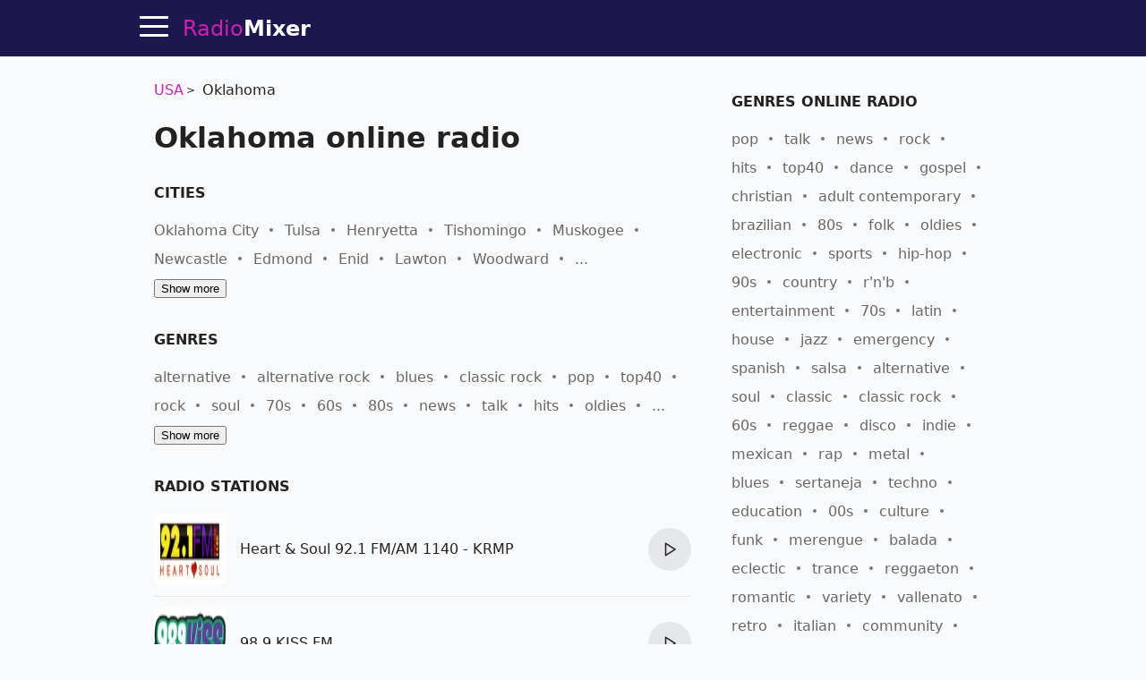

--- FILE ---
content_type: text/html; charset=utf-8
request_url: https://radiomixer.net/en/usa/region/oklahoma
body_size: 15071
content:
<!doctype html>
<html lang="en">
    <head>
        <meta charset="utf-8">
        <meta name="viewport" content="width=device-width,minimum-scale=1,initial-scale=1">
        <title>Listen Oklahoma radio stations online</title>
        <link rel="preconnect" href="https://aixcdn.com">
    <link rel="preconnect" href="https://adservice.google.com">
    <link rel="preconnect" href="https://tpc.googlesyndication.com">


    <link rel="preconnect" href="https://www.googletagmanager.com">
    <link rel="preconnect" href="https://www.google-analytics.com">


                    <style>@charset "UTF-8";:root{--primary-color: #d11eb3;--body-bg: #f9fafb;--body-color: #222;--theme-color: #1c174d;--muted-text-color: #666;--panel-bg: #fff;--panel-border-color: rgba(230, 230, 230, 1)}@media(prefers-color-scheme:dark){:root{--primary-color: #dd3dc2;--body-bg: #0E0E11;--body-color: #fff;--theme-color: #0E0E11;--muted-text-color: rgba(255, 255, 255, .7);--panel-bg: #0E0E11;--panel-border-color: rgba(255,255,255,.1)}}*{box-sizing:border-box}html{touch-action:manipulation}body{margin:0;padding-top:64px;background-color:var(--body-bg);color:var(--body-color);font-family:ui-sans-serif,system-ui,sans-serif,"Apple Color Emoji","Segoe UI Emoji",Segoe UI Symbol,"Noto Color Emoji";font-size:16px;line-height:1.25;-webkit-font-smoothing:antialiased;text-rendering:optimizeLegibility;overflow-y:scroll}a{text-decoration:none;color:var(--primary-color)}.noscroll{overflow:hidden}.text-muted{color:var(--muted-text-color)}.responsive-figure{position:relative}.responsive-figure .responsive-sizer{padding-bottom:56%}.responsive-figure img,.responsive-figure iframe{position:absolute;inset:0;width:100%;height:100%}.container{max-width:1000px;margin:0 auto}@media(max-width:692px){.container{max-width:100vw;overflow:hidden}}.row:after{content:" ";display:table;clear:both}.row .col-xs,.row .col-sm,.row .col-md{float:left}.row .col-sm,.row .col-md{width:100%}.row .col-xs{width:50%}@media(min-width:1000px){.row .col-sm{width:33.33%}.row .col-md{width:66.66%}}@media(min-width:692px)and (max-width:999px){.row .col-sm{width:50%}.row .col-md{width:100%}}@media(min-width:692px){.row .col-sm,.row .col-md{padding:0 16px}}main{padding:8px 16px}.navbar{position:fixed;top:0;right:0;left:0;height:64px;background-color:var(--theme-color);border-bottom:1px solid var(--panel-border-color);z-index:2147483647}.navbar .container{position:relative;display:flex;flex-direction:row;height:100%;align-items:center}@media(max-width:1430px){.navbar .container{padding-left:48px}}@media(min-width:1430px){.navbar .container{justify-content:center}}.navbar .hamburger{position:absolute;top:13px;left:16px;height:32px;width:32px;padding:0;border:none;background:none;outline:0;cursor:pointer}@media(min-width:1430px){.navbar .hamburger{display:none}}.navbar .hamburger span{position:relative;display:block;height:3px;width:32px;background-color:#fff;border-radius:2px;transition:background-color .2s ease}.navbar .hamburger span:after,.navbar .hamburger span:before{content:"";position:absolute;left:0;right:0;height:3px;width:32px;background-color:#fff;border-radius:2px;transition:transform .25s ease;transform-origin:center}.navbar .hamburger span:after{transform:translateY(-10px)}.navbar .hamburger span:before{transform:translateY(10px)}.footer{background-color:var(--theme-color)}.footer .container{display:flex;gap:20px;padding:24px 0;align-items:center;justify-content:center}@media(max-width:1000px){.footer .container{flex-direction:column;padding:16px}}.footer .b_footermenu{display:flex;flex-direction:row;gap:20px;align-items:center;flex-wrap:wrap}@media(max-width:1000px){.footer .b_footermenu{flex-direction:column}}.footer .b_footermenu a{display:inline-block;color:#aaa;font-size:14px}.footer .b_footermenu a:hover{text-decoration:underline}.footer select{margin:0 16px}.navbar .logo,.footer .logo{display:inline-block;margin:0 16px;line-height:64px;color:var(--primary-color);font-size:24px}.navbar .logo strong,.footer .logo strong{color:#fff}@media(max-width:325px){.navbar .logo,.footer .logo{font-size:21px}}.sidebar{position:fixed;top:64px;left:0;bottom:0;width:230px;background-color:var(--panel-bg);border-right:1px solid var(--panel-border-color);display:flex;flex-direction:column;transition:transform .45s cubic-bezier(.23,1,.32,1) 0ms}@media(max-width:1550px){.sidebar{width:210px}}@media(max-width:1430px){.sidebar{transform:translate(-100%);z-index:2147483647}}.sidebar .content{padding:8px 24px}.sidebar .content.scrollable{overflow-y:auto;flex-grow:1}.sidebar hr{height:1px;background-color:var(--panel-border-color);border:none}.sidebar .menuitem{display:block;margin:20px 0;color:var(--body-color);font-size:20px;font-weight:700}.sidebar .menuitem:hover{color:#d11eb3}.sidebar .menuitem:hover svg path{fill:#d11eb3}.sidebar .menuitem.dropdown a{color:var(--body-color)}.sidebar .menuitem.dropdown a:hover{color:#d11eb3}.sidebar .menuitem.dropdown .dropdown-btn:after{content:"‹";display:inline-block;margin-left:4px;transform:rotate(-90deg)}.sidebar .menuitem.dropdown .dropdown-content{display:none}.sidebar .menuitem.dropdown .dropdown-content .menuitem{margin-left:16px;font-size:16px}.sidebar .menuitem.dropdown.opened .dropdown-content{display:block}.sidebar .menuitem.dropdown.opened .dropdown-btn:after{transform:rotate(90deg)}.sidebar .menuitem svg{width:18px;height:18px;margin-left:8px;vertical-align:middle}.sidebar .menuitem svg path{fill:var(--body-color)}.sidebar select{display:block;padding:8px;width:100%}.sidebar label{display:block;margin:16px 0}.sidebar label select{margin-top:4px}.overlay{position:fixed;height:100%;width:100%;top:0;opacity:0;background-color:#0b0e2480;transition:opacity .4s cubic-bezier(.23,1,.32,1) 0ms;transform:translate(-100%);z-index:2}.sidebar-visible{overflow-y:hidden}.sidebar-visible .sidebar{transform:translate(0)}.sidebar-visible .overlay{opacity:1;transform:translate(0)}.sidebar-visible .hamburger span{background-color:transparent}.sidebar-visible .hamburger span:after{top:0;transform:rotate(45deg)}.sidebar-visible .hamburger span:before{bottom:0;transform:rotate(-45deg)}.h1{font-size:24px}.h1 span{display:block;margin-bottom:4px;font-size:18px;color:var(--muted-text-color);font-weight:400}.h2{font-size:20px}.h3{display:block;font-size:16px;font-weight:700;margin-top:32px;margin-bottom:8px;text-transform:uppercase}.b_link{display:block;margin-top:-8px}.b_station,.s{position:relative;border-bottom:1px solid var(--panel-border-color);padding:12px 0;min-height:96px;max-width:600px;display:flex;align-items:center;justify-content:space-between}.b_station:last-of-type,.s:last-of-type{border-bottom:none}.b_station .img,.s .img{position:relative;display:block;width:80px;height:80px;flex-shrink:0}.b_station .img img,.s .img img{object-fit:fill;width:80px;height:80px;border-radius:8px}.b_station div,.s div{padding:4px 16px;flex-grow:1}.b_station div h3,.s div h3{margin:0;font-size:1em;font-weight:500;line-height:1.5em}.b_station div h3 a,.s div h3 a{color:var(--body-color)}.b_station div h3 a:hover,.s div h3 a:hover{color:#d11eb3}.b_station div p,.s div p{max-height:40px;color:var(--muted-text-color);font-size:.875em;line-height:1.4em;overflow:hidden;margin:4px 0 0}.b_station .btn-play,.s .btn-play{flex-shrink:0}.b_station .btn-play:hover:not(:disabled),.s .btn-play:hover:not(:disabled){box-shadow:0 0 3px #646464b3}.b_genres{margin:16px 0;line-height:2}.b_genres .b_title{display:inline-block;margin-right:4px}.b_genres a{position:relative;margin-right:24px;color:var(--muted-text-color);white-space:nowrap}.b_genres a:after{content:"";display:block;position:absolute;top:7px;right:-16px;width:4px;height:4px;border-radius:50%;background-color:#757575}.b_genres a:last-of-type{margin-right:0}.b_genres a:last-of-type:after{content:none}.b_genres a[href]:hover{text-decoration:underline}.b_genres .genre-search{display:block;margin-bottom:8px;padding:8px;width:100%}.b_genres .list-collapsed{max-height:0;overflow:hidden;transition:all .3s}.b_genres .list-collapsed.uncollapsed{max-height:100vh}#jx-loader{position:absolute;bottom:-2px;width:100%;height:2px;background-color:#d11eb3;transform:translate(-100%)}#jx-loader.loading{transform:translate(-60%);transition:transform ease .5s}#jx-loader.done{transform:translate(0);transition:transform ease .2s}.pagination{text-align:center;margin:24px 0;padding:0}.pagination .page-item{display:inline-block;padding:8px}.pagination .page-item:nth-child(2){margin-left:40px}.pagination a{color:#d11eb3;font-weight:700}.b_track{position:relative;margin:8px 0;padding-bottom:8px;padding-left:70px;border-bottom:1px solid var(--panel-border-color);line-height:1.8}.b_track:last-of-type{border-bottom:none}.b_track span,.b_track time{position:absolute;top:2px;left:0;display:inline-block;width:60px;padding:5px 0;background-color:var(--panel-border-color);text-align:center;font-size:14px;line-height:1em;border-radius:3px}.b_track.now span{background-color:#d11eb3;color:#fff;font-weight:700}.b_track a{color:var(--body-color);text-decoration:underline}.b_last-tracks{margin-top:16px}.b_last-tracks a,.b_last-tracks div{position:relative;display:block;margin:8px 0;padding-left:24px;padding-bottom:8px;border-bottom:1px solid var(--panel-border-color);line-height:1.6;color:var(--body-color);white-space:nowrap;text-overflow:ellipsis;overflow:hidden}.b_last-tracks a b,.b_last-tracks div b{font-size:15px}.b_last-tracks a:last-child,.b_last-tracks div:last-child{border-bottom:none}.b_last-tracks aa:hover,.b_last-tracks diva:hover{text-decoration:underline}.b_last-tracks a span,.b_last-tracks div span{display:block;color:var(--muted-text-color);font-size:14px}.b_last-tracks a:before,.b_last-tracks div:before{content:" ";position:absolute;display:block;top:4px;left:0;width:1em;height:1em;background-repeat:no-repeat;background-image:url('data:image/svg+xml;utf8,<svg xmlns="http://www.w3.org/2000/svg" viewBox="0 0 55 55"><path d="M52.7.2a1 1 0 00-.8-.2l-31 4a1 1 0 00-.9 1V40.6a10.4 10.4 0 00-8-3.6c-5.5 0-10 4-10 9s4.5 9 10 9 10-4 10-9v-.7-29.2l29-3.7v18.2a10.4 10.4 0 00-8-3.6c-5.5 0-10 4-10 9s4.5 9 10 9 10-4 10-8.9V1a1 1 0 00-.3-.8zM12 53c-4.4 0-8-3.1-8-7s3.6-7 8-7 8 3.1 8 7-3.6 7-8 7zm31-10c-4.4 0-8-3.1-8-7s3.6-7 8-7 8 3.1 8 7-3.6 7-8 7zM22 14.1V5.9L51 2v8.2l-29 3.8z"/></svg>')}@media(prefers-color-scheme:dark){.b_last-tracks a:before,.b_last-tracks div:before{background-image:url('data:image/svg+xml;utf8,<svg xmlns="http://www.w3.org/2000/svg" viewBox="0 0 55 55" fill="%23FFF"><path d="M52.7.2a1 1 0 00-.8-.2l-31 4a1 1 0 00-.9 1V40.6a10.4 10.4 0 00-8-3.6c-5.5 0-10 4-10 9s4.5 9 10 9 10-4 10-9v-.7-29.2l29-3.7v18.2a10.4 10.4 0 00-8-3.6c-5.5 0-10 4-10 9s4.5 9 10 9 10-4 10-8.9V1a1 1 0 00-.3-.8zM12 53c-4.4 0-8-3.1-8-7s3.6-7 8-7 8 3.1 8 7-3.6 7-8 7zm31-10c-4.4 0-8-3.1-8-7s3.6-7 8-7 8 3.1 8 7-3.6 7-8 7zM22 14.1V5.9L51 2v8.2l-29 3.8z"/></svg>')}}.b_content,.b_contacts{line-height:1.625}.b_contacts a{color:var(--body-color);text-decoration:underline}.b_genre .h3{margin-top:32px}.b_countries{margin:16px 0}.b_countries a{position:relative;display:block;margin:8px 0;padding-left:67px;line-height:40px;font-size:18px;color:var(--body-color);white-space:nowrap;overflow:hidden;text-overflow:ellipsis}.b_countries a:hover{text-decoration:underline}.b_countries a img{position:absolute;top:0;left:0;display:block;width:53px;height:40px;border:1px solid #ddd}.b_countries.col-mode:after{content:"";display:block;clear:both}.b_countries.col-mode a{width:50%;float:left}.b_artist{display:block;position:relative;padding-left:72px;height:40px;line-height:40px;margin:16px 0;color:var(--body-color);white-space:nowrap;text-overflow:ellipsis;overflow:hidden}.b_artista:hover{text-decoration:underline}.b_artist img,.b_artist .dummy{position:absolute;top:0;left:0;width:60px;height:40px;border-radius:2px}.b_artist .dummy{background-color:#ddd}@media(prefers-color-scheme:dark){.b_artist .dummy{background-color:#1f1f20}}.b_share{margin-top:16px;height:47px}.b_share a{padding:12px;background-color:#d11eb3;color:#fff;font-size:12px;font-weight:700}.b_share .fb{background-color:#3b5998}.b_share .viber{background-color:#7b519d}.b_share .telegram{background-color:#037bb7}.b_share .whatsapp{background-color:#20881b}@media(max-width:692px){.b_share .embed{display:none}}.breadcrumbs{margin:16px 0;padding:0;list-style:none;line-height:1.6}.breadcrumbs li{position:relative;display:inline-block;margin-right:16px}.breadcrumbs li a:hover{text-decoration:underline}.breadcrumbs li:last-child{margin-right:0}.breadcrumbs li:after{content:">";position:absolute;right:-13px;font-size:12px;top:4px}.breadcrumbs li:last-child:after{content:""}.app-link{display:block;margin:16px 0;text-align:center}#review-form-container,#review-added-message{display:none}.rating{display:inline-block;unicode-bidi:bidi-override;direction:rtl;text-align:left;font-size:26px}.rating span{display:inline-block;position:relative;width:1em}.rating.editable span{cursor:pointer}.rating.editable span:hover:before,.rating.editable span:hover~span:before,.rating span.active:before,.rating span.active~span:before{content:"★";position:absolute;left:0;color:gold}.alert{border-radius:.25rem;padding:1rem}.alert.alert-success{color:#0f5132;background-color:#d1e7dd;border-color:#badbcc}.alert.alert-warning{color:#664d03;background-color:#fff3cd;border-color:#ffecb5}.review{margin:32px 0}.review .rating{font-size:20px}.review .meta{color:var(--muted-text-color);font-size:14px}.review .text{margin-top:8px;line-height:1.625}.embed-code{display:none;margin-bottom:16px}.embed-code textarea{display:block;width:100%;height:70px;padding:8px;margin-bottom:8px}.b_offline{position:fixed;top:0;left:0;width:100vw;height:100vh;background-color:#1c174d;color:#fff;display:flex;flex-direction:column;align-items:center;justify-content:center;padding:32px}.b_offline h1{text-align:center;margin-bottom:64px}.b_offline .btn{padding:24px;background-color:#d11eb3;color:#fff!important;border-radius:4px;font-weight:700}.track-video img{object-fit:cover}.track-video .btn-play-video{position:absolute;top:0;left:0;width:100%;height:100%;border:none;padding:0;background-color:transparent;z-index:2;cursor:pointer;transition:opacity .25s cubic-bezier(0,0,.2,1)}.track-video .btn-play-video svg{display:block;position:absolute;left:50%;top:50%;width:68px;height:48px;margin-left:-34px;margin-top:-24px}.track-video .btn-play-video svg path:first-child{transition:fill .1s cubic-bezier(.4,0,1,1),fill-opacity .1s cubic-bezier(.4,0,1,1);fill:#212121;fill-opacity:.8}.track-video .btn-play-video:hover svg path:first-child{fill:red;fill-opacity:1}.tools{display:flex;flex-direction:row;margin:16px 0}.tools .btn{margin:0 4px}.tools .btn:first-child{margin-left:0}.tools .btn:last-child{margin-right:0}.tools .btn-station-save .filled,.tools .btn-station-save.saved .bordered{display:none}.tools .btn-station-save.saved .filled{display:block;fill:red}.popup-share .popup{width:320px}.popup-share .share-buttons{display:flex;flex-direction:row;justify-content:space-between;margin:24px 0}.popup-share .share-buttons a{display:block;width:38px;height:38px;border-radius:2px;overflow:hidden}.popup-share .share-buttons a img{width:38px;height:38px}.popup-share .share-buttons a:hover{opacity:.8}.b_favorites{min-height:480px}.b_favorites .loader{text-align:center}.menuitem.menuitem-favorites{display:none}.b_continents{text-align:center;line-height:1.8}.b_continents a{position:relative;display:inline-block;margin-right:24px;font-size:26px;color:var(--body-color)}.b_continents a:after{content:"";position:absolute;top:49%;right:-16px;width:4px;height:4px;border-radius:50%;background-color:var(--body-color)}.b_continents a:last-child:after{content:none}.b_continents a:hover{color:#d11eb3}.b_my{height:80px;display:flex;flex-direction:row}.b_my .item{flex-basis:50%;position:relative;padding-left:100px;padding-right:16px;line-height:80px;font-size:20px;font-weight:700;white-space:nowrap;overflow:hidden;text-overflow:ellipsis}.b_my .item img{position:absolute;top:0;left:0;width:80px;height:80px;object-fit:contain}@media(max-width:600px){.b_my{flex-direction:column;height:168px}}.b_stations-row{display:flex;flex-direction:row;flex-wrap:nowrap;overflow-x:auto;overflow-y:hidden;padding:8px 0 16px}.b_stations-row a{display:block;margin-right:16px;padding:8px;border:1px solid var(--panel-border-color);transition:border-color .15s ease}.b_stations-row a img{display:block;object-fit:contain;width:80px;height:80px}.b_stations-row a:hover{border-color:var(--primary-color)}.b_stations-row a:last-of-type{margin-right:0}#app-popup{--bg: rgba(255,255,255,.6)}@media(prefers-color-scheme:dark){#app-popup{--bg: rgba(24,24,24,.8)}}#app-popup{position:fixed;bottom:0;width:100%;padding:0 16px 24px;background-color:var(--bg);border-top:1px solid var(--panel-border-color);box-shadow:0 0 5px #6464644d;-webkit-backdrop-filter:blur(12px);backdrop-filter:blur(12px);transform:translateY(100%);transition:transform .2s ease}#app-popup.visible{transform:translateY(0)}#app-popup p{text-align:center;line-height:1.6;font-size:18px}#app-popup div{display:flex;align-items:center;justify-content:center;height:36px}#app-popup div a{display:inline-block;margin-right:24px}#app-popup div a img{display:block;width:120px;height:36px}.btn-play{--bg: #e5e7eb;--bg-hover: #d1d5db}@media(prefers-color-scheme:dark){.btn-play{--bg: #1f2937;--bg-hover: #374151}}.btn-play{position:relative;width:48px;height:48px;border-radius:50%;border:none;background-color:var(--bg);cursor:pointer;outline:none;transition-property:background-color;transition-timing-function:cubic-bezier(.4,0,.2,1);transition-duration:.15s}.btn-play:hover{background-color:var(--bg-hover)}.btn-play:after{display:block;width:100%;height:100%;background-color:var(--body-color);content:" "}.btn-play:not(.playing):after{-webkit-mask:url([data-uri]) no-repeat 50%;mask:url([data-uri]) no-repeat 50%}.btn-play.playing{background-color:var(--primary-color)}.btn-play.playing:after{-webkit-mask:url([data-uri]) no-repeat 50%;mask:url([data-uri]) no-repeat 50%;background-color:#fff}.btn-play:disabled{cursor:not-allowed;opacity:.4}.player{display:none;position:absolute;top:8px;right:0;color:#fff}.player .btn-play{background:none;z-index:2}.player .btn-play:after{background-color:#fff}.player .status{position:absolute;right:100%;top:15px;max-height:16px;max-width:78px;text-align:right}.player .status .status-text{overflow:hidden;text-overflow:ellipsis;white-space:nowrap;font-size:14px}.player .status .status-indicator{content:" ";position:absolute;right:100%;width:16px;height:16px;margin-right:8px}.player .status.status-loading .status-indicator{border-color:#d11eb3 #d11eb3 #d11eb3 transparent;border-style:solid;border-width:3px;border-radius:50%;animation:loader-rotation 1s linear infinite}@keyframes loader-rotation{0%{transform:rotate(0)}to{transform:rotate(360deg)}}.player .status.status-playing .status-indicator{height:14px;overflow:hidden}.player .status.status-playing .status-indicator div,.player .status.status-playing .status-indicator:before,.player .status.status-playing .status-indicator:after{content:"";display:block;position:absolute;bottom:0;left:0;height:100%;width:3px;border-left:3px #d11eb3 solid;animation:playing 1s linear infinite}.player .status.status-playing .status-indicator:before{left:4px;animation-delay:.3s}.player .status.status-playing .status-indicator:after{left:8px;animation-delay:.6s}@keyframes playing{0%{transform:translateY(0)}50%{transform:translateY(8px)}to{transform:translateY(0)}}.player .status.status-error .status-indicator:after{content:"!";color:red;font-weight:700}@media(max-width:325px){.player .status{margin-right:-8px}}.btn-search-close{position:absolute;top:14px;right:14px;width:32px;height:32px;padding:4px;background:none;border:none;cursor:pointer;color:#fff;font-size:24px}.btn-search-close{display:none}.search-visible .btn-search-close{display:block}.search-visible .player{display:none;visibility:hidden}.b_sf{display:none;position:fixed;inset:64px 0 0;background-color:#1c174de6;z-index:4}@media(prefers-color-scheme:dark){.b_sf{background-color:#030303e6}}.b_sf .container{max-width:660px;padding:16px;display:flex;flex-direction:column;max-height:100%}.b_sf .b_station h3 a{color:#fff}.b_sf .b_station .lead,.b_sf .b_station p{color:#ccc}.search-visible .b_sf{display:block}#b_sf-loading{display:none;position:absolute;top:80px;left:0;width:100%;color:#d11eb3;font-weight:700;text-shadow:1px 1px 10px #000;text-align:center;z-index:5}#b_sf-results{margin-top:8px;overflow-y:auto}#b_sf-results a{color:#fff}#b_sf-results p{color:#c5c1c1}#b_sf-results .btn-play{display:none}.b_sf-empty{color:#ccc}.b_sf-item{padding:16px 0;border-bottom:1px solid #dbdae8}.b_sf-item a{color:#fff}.b_sf-item .b_sf-type{display:inline-block;margin-left:8px;color:#999;font-size:13px}@media(max-width:460px){.ai-placement.top-sticky{height:130px}}@media(min-width:461px){.ai-placement.top{min-height:280px}}.form{margin-bottom:1rem}.form-control{--border-color: #e5e7eb;--bg-color: #fff;--color: #111827}@media(prefers-color-scheme:dark){.form-control{--border-color: #1f2937;--bg-color: #111827;--color: #fff}}.form-control{display:flex;align-items:center;margin-bottom:1rem;padding:.875em 1em;border-radius:8px;border:1px solid var(--border-color);background-color:var(--bg-color)}.form-control input,.form-control textarea{flex:1 1 0%;border-width:0;background-color:transparent;line-height:1.5em;font-size:1rem;color:var(--color);outline:2px solid transparent;outline-offset:2px}.form-control svg{margin-right:.875em}.form-control label{display:inline-block;margin-bottom:.5rem}.form-control .rating-control{position:relative;font-size:26px}.form-control .rating-control input{position:absolute;left:0;bottom:0;width:0;height:0;opacity:0}.form-control .error{display:block;color:red;font-size:14px;margin-top:8px}.btn{--color: var(--theme-color)}@media(prefers-color-scheme:dark){.btn{--color: var(--primary-color)}}.btn{padding:8px 12px;background-color:transparent;border:1px solid var(--color);cursor:pointer;color:var(--color);font-size:1em;outline:none}.btn span{white-space:nowrap}.btn svg{height:1em;vertical-align:text-top}.btn svg path{fill:var(--color)}.btn:hover{color:#d11eb3;border-color:#d11eb3}.btn:hover svg path{fill:#d11eb3}.btn:active{color:#a4188d;border-color:#a4188d}.btn:active svg path{fill:#a4188d}.btn:first-child{margin-left:0}.btn:last-child{margin-right:0}.btn.btn-block{display:block;width:100%}.popup-wrapper{display:none;position:fixed;inset:64px 0 0;background-color:#0b0e2480;z-index:10;overflow-y:auto;align-items:center;justify-content:center}.popup-wrapper.popup-visible{display:flex}.popup-wrapper .popup{position:relative;padding:16px;background-color:#fff;box-shadow:0 0 5px #0b0e2480}.popup-wrapper .popup-title{margin:0 0 16px;font-size:20px}.popup-wrapper .popup-bottombar{margin-top:16px;text-align:right}.popup-wrapper .btn-popup-close-x{position:absolute;top:8px;right:8px;border:0}
</style>
                <link rel="icon" href="https://radiomixer.net/icons/icon.svg">
<link rel="apple-touch-icon" sizes="180x180" href="https://radiomixer.net/icons/apple-icon-180x180.png">
<link rel="icon" type="image/png" sizes="32x32" href="https://radiomixer.net/icons/favicon-32x32.png">
<link rel="icon" type="image/png" sizes="16x16" href="https://radiomixer.net/icons/favicon-16x16.png">
<link rel="manifest" href="/manifest.json">
<meta name="msapplication-TileColor" content="#ffffff">
<meta name="msapplication-TileImage" content="https://radiomixer.net/icons/ms-icon-144x144.png">
<meta name="theme-color" content="#1c174d">
        <meta name="description" content="Listen live radio from the region Oklahoma, USA for free in good quality without downloading on the portal RadioMixer">
    
    
            <link rel="canonical" href="https://radiomixer.net/en/usa/region/oklahoma">
    
    
    <link rel="alternate" hreflang="x-default" href="https://radiomixer.net/usa/region/oklahoma">
            <link rel="alternate" hreflang="id" href="https://radiomixer.net/id/usa/region/oklahoma">
            <link rel="alternate" hreflang="de" href="https://radiomixer.net/de/usa/region/oklahoma">
            <link rel="alternate" hreflang="en" href="https://radiomixer.net/en/usa/region/oklahoma">
            <link rel="alternate" hreflang="es" href="https://radiomixer.net/es/usa/region/oklahoma">
            <link rel="alternate" hreflang="fr" href="https://radiomixer.net/fr/usa/region/oklahoma">
            <link rel="alternate" hreflang="it" href="https://radiomixer.net/it/usa/region/oklahoma">
            <link rel="alternate" hreflang="pl" href="https://radiomixer.net/pl/usa/region/oklahoma">
            <link rel="alternate" hreflang="pt" href="https://radiomixer.net/pt/usa/region/oklahoma">
            <link rel="alternate" hreflang="tr" href="https://radiomixer.net/tr/usa/region/oklahoma">
            <link rel="alternate" hreflang="cs" href="https://radiomixer.net/cs/usa/region/oklahoma">
            <link rel="alternate" hreflang="ru" href="https://radiomixer.net/ru/usa/region/oklahoma">
            <link rel="alternate" hreflang="uk" href="https://radiomixer.net/uk/usa/region/oklahoma">
    
    
                                <meta property="og:url" content="https://radiomixer.net/en/usa/region/oklahoma">
                                        <meta property="og:site_name" content="RadioMixer">
                                        <meta property="og:type" content="website">
                                        <meta property="og:title" content="Listen Oklahoma radio stations online">
                                        <meta property="og:description" content="Listen live radio from the region Oklahoma, USA for free in good quality without downloading on the portal RadioMixer">
                                                                                                                                                                                                
                        <meta name="twitter:url" content="https://radiomixer.net/en/usa/region/oklahoma">
                                <meta name="twitter:title" content="Listen Oklahoma radio stations online">
                                <meta name="twitter:description" content="Listen live radio from the region Oklahoma, USA for free in good quality without downloading on the portal RadioMixer">
                                            <meta name="twitter:card" content="summary_large_image">
                                <meta name="twitter:site" content="@radiomixernet">
            
    

<script type="application/ld+json">
{
  "&lt;?php $__contextArgs = [];
if (context()-&gt;has($__contextArgs[0])) :
if (isset($value)) { $__contextPrevious[] = $value; }
$value = context()-&gt;get($__contextArgs[0]); ?&gt;": "https://schema.org",
  "@type": "WebSite",
  "name": "RadioMixer",
  "url": "https://radiomixer.net",
  "sameAs": [
    "https://www.instagram.com/radiomixernet/",
    "https://twitter.com/radiomixernet"
  ],
  "image": "https://radiomixer.net/icons/android-chrome-512x512.png"
}
</script>
                        <script>
    document.cookie = 'locale=en;expires=Thursday, 23-Jan-2031 19:31:58 UTC;Max-Age=157680000;path=/;secure;samesite=lax';
</script>
        
            </head>
    <body>
        
    <nav class="navbar">

    <div class="container">

        <button class="hamburger" type="button" id="sidebar-btn" aria-label="Menu">
            <span></span>
        </button>

        <a href="https://radiomixer.net/en" class="logo jx" title="Listen to the radio online">
    Radio<strong>Mixer</strong>
</a>
        <div class="player" id="player">
            <div class="status" id="player-status" title="Now playing">
                <div class="status-indicator"><div></div></div>
                <div class="status-text" id="player-status-text"></div>
            </div>
            <button class="btn-play" type="button" id="player-btn-play" title="Listen/Stop Radio"></button>
        </div>

        <button class="btn-search-close" type="button" title="Close">
            X
        </button>

    </div>

    <div id="jx-loader"></div>
</nav>


    <div class="overlay" id="sidebar-overlay"></div>

<nav class="sidebar">

    <div class="content scrollable">

        <a href="https://radiomixer.net/en/favorites" class="menuitem jx menuitem-favorites">
            Favorites
            <svg viewBox="0 0 24 24">
                <g>
                    <path d="M12 21.638h-.014C9.403 21.59 1.95 14.856 1.95 8.478c0-3.064 2.525-5.754 5.403-5.754 2.29 0 3.83 1.58 4.646 2.73.814-1.148 2.354-2.73 4.645-2.73 2.88 0 5.404 2.69 5.404 5.755 0 6.376-7.454 13.11-10.037 13.157H12z"></path>
                </g>
            </svg>
        </a>

        <a href="#" class="menuitem btn-search" onclick="return false;">
            Search
        </a>

        <div class="menuitem dropdown">
            <a href="#" onclick="return false;" class="dropdown-btn">
                Countries
            </a>
            <div class="dropdown-content">
                                    <a class="menuitem dropdown-item jx" href="https://radiomixer.net/en/aus">Australia</a>
                                    <a class="menuitem dropdown-item jx" href="https://radiomixer.net/en/aut">Austria</a>
                                    <a class="menuitem dropdown-item jx" href="https://radiomixer.net/en/bel">Belgium</a>
                                    <a class="menuitem dropdown-item jx" href="https://radiomixer.net/en/bih">Bosnia and Herzegovina</a>
                                    <a class="menuitem dropdown-item jx" href="https://radiomixer.net/en/bra">Brazil</a>
                                    <a class="menuitem dropdown-item jx" href="https://radiomixer.net/en/bgr">Bulgaria</a>
                                    <a class="menuitem dropdown-item jx" href="https://radiomixer.net/en/can">Canada</a>
                                    <a class="menuitem dropdown-item jx" href="https://radiomixer.net/en/chn">China</a>
                                    <a class="menuitem dropdown-item jx" href="https://radiomixer.net/en/col">Colombia</a>
                                    <a class="menuitem dropdown-item jx" href="https://radiomixer.net/en/hrv">Croatia</a>
                                    <a class="menuitem dropdown-item jx" href="https://radiomixer.net/en/cyp">Cyprus</a>
                                    <a class="menuitem dropdown-item jx" href="https://radiomixer.net/en/cze">Czech Republic</a>
                                    <a class="menuitem dropdown-item jx" href="https://radiomixer.net/en/cod">DR Congo</a>
                                    <a class="menuitem dropdown-item jx" href="https://radiomixer.net/en/dom">Dominican Republic</a>
                                    <a class="menuitem dropdown-item jx" href="https://radiomixer.net/en/egy">Egypt</a>
                                    <a class="menuitem dropdown-item jx" href="https://radiomixer.net/en/slv">El Salvador</a>
                                    <a class="menuitem dropdown-item jx" href="https://radiomixer.net/en/est">Estonia</a>
                                    <a class="menuitem dropdown-item jx" href="https://radiomixer.net/en/fin">Finland</a>
                                    <a class="menuitem dropdown-item jx" href="https://radiomixer.net/en/fra">France</a>
                                    <a class="menuitem dropdown-item jx" href="https://radiomixer.net/en/deu">Germany</a>
                                    <a class="menuitem dropdown-item jx" href="https://radiomixer.net/en/grc">Greece</a>
                                    <a class="menuitem dropdown-item jx" href="https://radiomixer.net/en/hnd">Honduras</a>
                                    <a class="menuitem dropdown-item jx" href="https://radiomixer.net/en/hun">Hungary</a>
                                    <a class="menuitem dropdown-item jx" href="https://radiomixer.net/en/ind">India</a>
                                    <a class="menuitem dropdown-item jx" href="https://radiomixer.net/en/idn">Indonesia</a>
                                    <a class="menuitem dropdown-item jx" href="https://radiomixer.net/en/irl">Ireland</a>
                                    <a class="menuitem dropdown-item jx" href="https://radiomixer.net/en/isr">Israel</a>
                                    <a class="menuitem dropdown-item jx" href="https://radiomixer.net/en/ita">Italy</a>
                                    <a class="menuitem dropdown-item jx" href="https://radiomixer.net/en/jpn">Japan</a>
                                    <a class="menuitem dropdown-item jx" href="https://radiomixer.net/en/lva">Latvia</a>
                                    <a class="menuitem dropdown-item jx" href="https://radiomixer.net/en/ltu">Lithuania</a>
                                    <a class="menuitem dropdown-item jx" href="https://radiomixer.net/en/mys">Malaysia</a>
                                    <a class="menuitem dropdown-item jx" href="https://radiomixer.net/en/mex">Mexico</a>
                                    <a class="menuitem dropdown-item jx" href="https://radiomixer.net/en/mda">Moldova</a>
                                    <a class="menuitem dropdown-item jx" href="https://radiomixer.net/en/nld">Netherlands</a>
                                    <a class="menuitem dropdown-item jx" href="https://radiomixer.net/en/nzl">New Zealand</a>
                                    <a class="menuitem dropdown-item jx" href="https://radiomixer.net/en/nor">Norway</a>
                                    <a class="menuitem dropdown-item jx" href="https://radiomixer.net/en/per">Peru</a>
                                    <a class="menuitem dropdown-item jx" href="https://radiomixer.net/en/pol">Poland</a>
                                    <a class="menuitem dropdown-item jx" href="https://radiomixer.net/en/prt">Portugal</a>
                                    <a class="menuitem dropdown-item jx" href="https://radiomixer.net/en/rou">Romania</a>
                                    <a class="menuitem dropdown-item jx" href="https://radiomixer.net/en/svk">Slovakia</a>
                                    <a class="menuitem dropdown-item jx" href="https://radiomixer.net/en/zaf">South Africa</a>
                                    <a class="menuitem dropdown-item jx" href="https://radiomixer.net/en/kor">South Korea</a>
                                    <a class="menuitem dropdown-item jx" href="https://radiomixer.net/en/esp">Spain</a>
                                    <a class="menuitem dropdown-item jx" href="https://radiomixer.net/en/swe">Sweden</a>
                                    <a class="menuitem dropdown-item jx" href="https://radiomixer.net/en/che">Switzerland</a>
                                    <a class="menuitem dropdown-item jx" href="https://radiomixer.net/en/tha">Thailand</a>
                                    <a class="menuitem dropdown-item jx" href="https://radiomixer.net/en/tur">Turkey</a>
                                    <a class="menuitem dropdown-item jx" href="https://radiomixer.net/en/usa">USA</a>
                                    <a class="menuitem dropdown-item jx" href="https://radiomixer.net/en/ukr">Ukraine</a>
                                    <a class="menuitem dropdown-item jx" href="https://radiomixer.net/en/are">United Arab Emirates</a>
                                    <a class="menuitem dropdown-item jx" href="https://radiomixer.net/en/gbr">United Kingdom</a>
                                    <a class="menuitem dropdown-item jx" href="https://radiomixer.net/en/vnm">Vietnam</a>
                                    <a class="menuitem dropdown-item jx" href="https://radiomixer.net/en/rus">russia</a>
                            </div>
        </div>

        <a href="https://radiomixer.net/en/genres" title="All genres and styles" class="menuitem jx">
            Genres
        </a>

        <a href="https://radiomixer.net/en/widgets" class="menuitem">
            Widgets
        </a>

        <a href="https://radiomixer.net/en/contacts" class="menuitem jx">
            Contacts
        </a>

        <hr>

        <label>
            Choose a language
            <select class="lang-switcher">
            <option value="id" >Bahasa Indonesia</option>
            <option value="de" >Deutsch</option>
            <option value="en"  selected >English</option>
            <option value="es" >Español</option>
            <option value="fr" >Français</option>
            <option value="it" >Italiano</option>
            <option value="pl" >Polski</option>
            <option value="pt" >Português</option>
            <option value="tr" >Türkçe</option>
            <option value="cs" >Čeština</option>
            <option value="ru" >Русский</option>
            <option value="uk" >Українська</option>
    </select>
        </label>

    </div>








</nav>

    <main class="container">
        
    
    <div class="row">

        <div class="col-md">
            <ul class="breadcrumbs" itemscope="" itemtype="https://schema.org/BreadcrumbList" role="navigation">

    <li itemprop="itemListElement" itemscope="" itemtype="https://schema.org/ListItem">
    <a itemprop="item" class="jx" href="https://radiomixer.net/en/usa">
        <span itemprop="name">USA</span>
    </a>
    <meta itemprop="position" content="1">
</li>

    <li itemprop="itemListElement" itemscope="" itemtype="https://schema.org/ListItem">
        <span itemprop="name">Oklahoma</span>
        <meta itemprop="position" content="2">
    </li>

</ul>
            <h1>Oklahoma online radio</h1>
            <h2 class="h3">Cities</h2>

    <div class="b_genres">

        
                    <a href="https://radiomixer.net/en/usa/city/oklahoma-city" class="jx">Oklahoma City</a>
                    <a href="https://radiomixer.net/en/usa/city/tulsa" class="jx">Tulsa</a>
                    <a href="https://radiomixer.net/en/usa/city/henryetta" class="jx">Henryetta</a>
                    <a href="https://radiomixer.net/en/usa/city/tishomingo" class="jx">Tishomingo</a>
                    <a href="https://radiomixer.net/en/usa/city/muskogee" class="jx">Muskogee</a>
                    <a href="https://radiomixer.net/en/usa/city/newcastle" class="jx">Newcastle</a>
                    <a href="https://radiomixer.net/en/usa/city/edmond" class="jx">Edmond</a>
                    <a href="https://radiomixer.net/en/usa/city/enid" class="jx">Enid</a>
                    <a href="https://radiomixer.net/en/usa/city/lawton" class="jx">Lawton</a>
                    <a href="https://radiomixer.net/en/usa/city/woodward" class="jx">Woodward</a>
        
                    <a>...</a>
            <div class="list-collapsed">
                                    <a href="https://radiomixer.net/en/usa/city/nowata" class="jx">Nowata</a>
                                    <a href="https://radiomixer.net/en/usa/city/sperry" class="jx">Sperry</a>
                                    <a href="https://radiomixer.net/en/usa/city/owasso" class="jx">Owasso</a>
                                    <a href="https://radiomixer.net/en/usa/city/lindsay" class="jx">Lindsay</a>
                                    <a href="https://radiomixer.net/en/usa/city/bethany" class="jx">Bethany</a>
                                    <a href="https://radiomixer.net/en/usa/city/tahlequah" class="jx">Tahlequah</a>
                                    <a href="https://radiomixer.net/en/usa/city/sand-springs" class="jx">Sand Springs</a>
                                    <a href="https://radiomixer.net/en/usa/city/coalgate" class="jx">Coalgate</a>
                                    <a href="https://radiomixer.net/en/usa/city/ponca-city" class="jx">Ponca City</a>
                                    <a href="https://radiomixer.net/en/usa/city/bartlesville" class="jx">Bartlesville</a>
                                    <a href="https://radiomixer.net/en/usa/city/el-reno" class="jx">El Reno</a>
                                    <a href="https://radiomixer.net/en/usa/city/poteau" class="jx">Poteau</a>
                                    <a href="https://radiomixer.net/en/usa/city/stillwater" class="jx">Stillwater</a>
                                    <a href="https://radiomixer.net/en/usa/city/chelsea" class="jx">Chelsea</a>
                                    <a href="https://radiomixer.net/en/usa/city/anadarko" class="jx">Anadarko</a>
                                    <a href="https://radiomixer.net/en/usa/city/hugo" class="jx">Hugo</a>
                                    <a href="https://radiomixer.net/en/usa/city/elk-city" class="jx">Elk City</a>
                                    <a href="https://radiomixer.net/en/usa/city/idabel" class="jx">Idabel</a>
                                    <a href="https://radiomixer.net/en/usa/city/midwest-city" class="jx">Midwest City</a>
                                    <a href="https://radiomixer.net/en/usa/city/shawnee" class="jx">Shawnee</a>
                                    <a href="https://radiomixer.net/en/usa/city/altus" class="jx">Altus</a>
                                    <a href="https://radiomixer.net/en/usa/city/bixby" class="jx">Bixby</a>
                                    <a href="https://radiomixer.net/en/usa/city/okarche" class="jx">Okarche</a>
                                    <a href="https://radiomixer.net/en/usa/city/wagoner" class="jx">Wagoner</a>
                                    <a href="https://radiomixer.net/en/usa/city/antlers" class="jx">Antlers</a>
                                    <a href="https://radiomixer.net/en/usa/city/concho" class="jx">Concho</a>
                                    <a href="https://radiomixer.net/en/usa/city/norman" class="jx">Norman</a>
                                    <a href="https://radiomixer.net/en/usa/city/blackwell" class="jx">Blackwell</a>
                                    <a href="https://radiomixer.net/en/usa/city/bristow" class="jx">Bristow</a>
                                    <a href="https://radiomixer.net/en/usa/city/claremore" class="jx">Claremore</a>
                                    <a href="https://radiomixer.net/en/usa/city/pawhuska" class="jx">Pawhuska</a>
                                    <a href="https://radiomixer.net/en/usa/city/duncan" class="jx">Duncan</a>
                                    <a href="https://radiomixer.net/en/usa/city/tonkawa" class="jx">Tonkawa</a>
                                    <a href="https://radiomixer.net/en/usa/city/catoosa" class="jx">Catoosa</a>
                                    <a href="https://radiomixer.net/en/usa/city/ardmore" class="jx">Ardmore</a>
                                    <a href="https://radiomixer.net/en/usa/city/chickasha" class="jx">Chickasha</a>
                                    <a href="https://radiomixer.net/en/usa/city/mcalester" class="jx">McAlester</a>
                                    <a href="https://radiomixer.net/en/usa/city/durant" class="jx">Durant</a>
                                    <a href="https://radiomixer.net/en/usa/city/north-enid" class="jx">North Enid</a>
                                    <a href="https://radiomixer.net/en/usa/city/mustang" class="jx">Mustang</a>
                                    <a href="https://radiomixer.net/en/usa/city/guymon" class="jx">Guymon</a>
                                    <a href="https://radiomixer.net/en/usa/city/lahoma" class="jx">Lahoma</a>
                                    <a href="https://radiomixer.net/en/usa/city/okmulgee" class="jx">Okmulgee</a>
                                    <a href="https://radiomixer.net/en/usa/city/lone-grove" class="jx">Lone Grove</a>
                            </div>
            <button class="btn-collapse" data-toggle-text="Hide">Show more</button>
        
    </div>
<h2 class="h3">Genres</h2>

    <div class="b_genres">

        
                    <a href="https://radiomixer.net/en/usa/region/oklahoma/alternative"
               class="jx" title="Oklahoma alternative"
            >alternative</a>
                    <a href="https://radiomixer.net/en/usa/region/oklahoma/alternative-rock"
               class="jx" title="Oklahoma alternative rock"
            >alternative rock</a>
                    <a href="https://radiomixer.net/en/usa/region/oklahoma/blues"
               class="jx" title="Oklahoma blues"
            >blues</a>
                    <a href="https://radiomixer.net/en/usa/region/oklahoma/classic-rock"
               class="jx" title="Oklahoma classic rock"
            >classic rock</a>
                    <a href="https://radiomixer.net/en/usa/region/oklahoma/pop"
               class="jx" title="Oklahoma pop"
            >pop</a>
                    <a href="https://radiomixer.net/en/usa/region/oklahoma/top40"
               class="jx" title="Oklahoma top40"
            >top40</a>
                    <a href="https://radiomixer.net/en/usa/region/oklahoma/rock"
               class="jx" title="Oklahoma rock"
            >rock</a>
                    <a href="https://radiomixer.net/en/usa/region/oklahoma/soul"
               class="jx" title="Oklahoma soul"
            >soul</a>
                    <a href="https://radiomixer.net/en/usa/region/oklahoma/70s"
               class="jx" title="Oklahoma 70s"
            >70s</a>
                    <a href="https://radiomixer.net/en/usa/region/oklahoma/60s"
               class="jx" title="Oklahoma 60s"
            >60s</a>
                    <a href="https://radiomixer.net/en/usa/region/oklahoma/80s"
               class="jx" title="Oklahoma 80s"
            >80s</a>
                    <a href="https://radiomixer.net/en/usa/region/oklahoma/news"
               class="jx" title="Oklahoma news"
            >news</a>
                    <a href="https://radiomixer.net/en/usa/region/oklahoma/talk"
               class="jx" title="Oklahoma talk"
            >talk</a>
                    <a href="https://radiomixer.net/en/usa/region/oklahoma/hits"
               class="jx" title="Oklahoma hits"
            >hits</a>
                    <a href="https://radiomixer.net/en/usa/region/oklahoma/oldies"
               class="jx" title="Oklahoma oldies"
            >oldies</a>
        
                    <a>...</a>
            <div class="list-collapsed">
                                    <a href="https://radiomixer.net/en/usa/region/oklahoma/country"
                       class="jx" title="Oklahoma country"
                    >country</a>
                                    <a href="https://radiomixer.net/en/usa/region/oklahoma/r-n-b"
                       class="jx" title="Oklahoma r&#039;n&#039;b"
                    >r&#039;n&#039;b</a>
                                    <a href="https://radiomixer.net/en/usa/region/oklahoma/hip-hop"
                       class="jx" title="Oklahoma hip-hop"
                    >hip-hop</a>
                                    <a href="https://radiomixer.net/en/usa/region/oklahoma/adult-contemporary"
                       class="jx" title="Oklahoma adult contemporary"
                    >adult contemporary</a>
                                    <a href="https://radiomixer.net/en/usa/region/oklahoma/spanish"
                       class="jx" title="Oklahoma spanish"
                    >spanish</a>
                                    <a href="https://radiomixer.net/en/usa/region/oklahoma/culture"
                       class="jx" title="Oklahoma culture"
                    >culture</a>
                                    <a href="https://radiomixer.net/en/usa/region/oklahoma/entertainment"
                       class="jx" title="Oklahoma entertainment"
                    >entertainment</a>
                                    <a href="https://radiomixer.net/en/usa/region/oklahoma/hard-rock"
                       class="jx" title="Oklahoma hard rock"
                    >hard rock</a>
                                    <a href="https://radiomixer.net/en/usa/region/oklahoma/metal"
                       class="jx" title="Oklahoma metal"
                    >metal</a>
                                    <a href="https://radiomixer.net/en/usa/region/oklahoma/latin"
                       class="jx" title="Oklahoma latin"
                    >latin</a>
                                    <a href="https://radiomixer.net/en/usa/region/oklahoma/soft-rock"
                       class="jx" title="Oklahoma soft rock"
                    >soft rock</a>
                                    <a href="https://radiomixer.net/en/usa/region/oklahoma/christian"
                       class="jx" title="Oklahoma christian"
                    >christian</a>
                                    <a href="https://radiomixer.net/en/usa/region/oklahoma/gospel"
                       class="jx" title="Oklahoma gospel"
                    >gospel</a>
                                    <a href="https://radiomixer.net/en/usa/region/oklahoma/sports"
                       class="jx" title="Oklahoma sports"
                    >sports</a>
                                    <a href="https://radiomixer.net/en/usa/region/oklahoma/90s"
                       class="jx" title="Oklahoma 90s"
                    >90s</a>
                                    <a href="https://radiomixer.net/en/usa/region/oklahoma/mexican"
                       class="jx" title="Oklahoma mexican"
                    >mexican</a>
                                    <a href="https://radiomixer.net/en/usa/region/oklahoma/ranchera"
                       class="jx" title="Oklahoma ranchera"
                    >ranchera</a>
                                    <a href="https://radiomixer.net/en/usa/region/oklahoma/grupera"
                       class="jx" title="Oklahoma grupera"
                    >grupera</a>
                                    <a href="https://radiomixer.net/en/usa/region/oklahoma/bluegrass"
                       class="jx" title="Oklahoma bluegrass"
                    >bluegrass</a>
                                    <a href="https://radiomixer.net/en/usa/region/oklahoma/folk"
                       class="jx" title="Oklahoma folk"
                    >folk</a>
                                    <a href="https://radiomixer.net/en/usa/region/oklahoma/variety"
                       class="jx" title="Oklahoma variety"
                    >variety</a>
                                    <a href="https://radiomixer.net/en/usa/region/oklahoma/education"
                       class="jx" title="Oklahoma education"
                    >education</a>
                                    <a href="https://radiomixer.net/en/usa/region/oklahoma/christmas"
                       class="jx" title="Oklahoma christmas"
                    >christmas</a>
                                    <a href="https://radiomixer.net/en/usa/region/oklahoma/christian-contemporary"
                       class="jx" title="Oklahoma christian contemporary"
                    >christian contemporary</a>
                                    <a href="https://radiomixer.net/en/usa/region/oklahoma/weather"
                       class="jx" title="Oklahoma weather"
                    >weather</a>
                                    <a href="https://radiomixer.net/en/usa/region/oklahoma/emergency"
                       class="jx" title="Oklahoma emergency"
                    >emergency</a>
                                    <a href="https://radiomixer.net/en/usa/region/oklahoma/00s"
                       class="jx" title="Oklahoma 00s"
                    >00s</a>
                                    <a href="https://radiomixer.net/en/usa/region/oklahoma/african"
                       class="jx" title="Oklahoma african"
                    >african</a>
                                    <a href="https://radiomixer.net/en/usa/region/oklahoma/information"
                       class="jx" title="Oklahoma information"
                    >information</a>
                            </div>
            <button class="btn-collapse" data-toggle-text="Hide">Show more</button>
            </div>
<h2 class="h3">Radio stations</h2>


    <div class="s">
                    <a class="img jx"
               href="https://radiomixer.net/en/usa/krmp"
               title="Heart &amp; Soul 92.1 FM/AM 1140 - KRMP">
                <picture>
                    <source srcset="/crops/00a365/80x80/1/0/2020/04/21/rau8z1KuuheUGzvQRzzZh38D3XFEcZPN.png.webp 1x, /crops/741b56/160x160/1/0/2020/04/21/rau8z1KuuheUGzvQRzzZh38D3XFEcZPN.png.webp 2x, /crops/fac617/240x240/1/0/2020/04/21/rau8z1KuuheUGzvQRzzZh38D3XFEcZPN.png.webp 3x" type="image/webp">
                    <source srcset="/crops/a864b1/80x80/1/0/2020/04/21/rau8z1KuuheUGzvQRzzZh38D3XFEcZPN.png 1x, /crops/14aafc/160x160/1/0/2020/04/21/rau8z1KuuheUGzvQRzzZh38D3XFEcZPN.png 2x, /crops/f50835/240x240/1/0/2020/04/21/rau8z1KuuheUGzvQRzzZh38D3XFEcZPN.png 3x" type="image/jpeg">
                    <img src="/crops/a864b1/80x80/1/0/2020/04/21/rau8z1KuuheUGzvQRzzZh38D3XFEcZPN.png"
                         alt="Heart &amp; Soul 92.1 FM/AM 1140 - KRMP"
                         loading="lazy" width="80" height="80">
                </picture>
            </a>
                <div>
            <h3>
                <a href="https://radiomixer.net/en/usa/krmp" class="jx">Heart &amp; Soul 92.1 FM/AM 1140 - KRMP</a>
            </h3>
                    </div>
        <button class="btn-play"
                data-id="185"
                data-title="Heart &amp; Soul 92.1 FM/AM 1140 - KRMP"
                data-type="1"
                title="Listen Heart &amp; Soul 92.1 FM/AM 1140 - KRMP"
                type="button"
                
        ></button>
    </div>
<div class="s">
                    <a class="img jx"
               href="https://radiomixer.net/en/usa/kyis"
               title="98.9 KISS FM">
                <picture>
                    <source srcset="/crops/95eb66/80x80/1/0/2020/04/21/AybToApw2Ee1BujVhwq4kfmH1wbd3ufv.png.webp 1x, /crops/06848f/160x160/1/0/2020/04/21/AybToApw2Ee1BujVhwq4kfmH1wbd3ufv.png.webp 2x, /crops/7e4cdb/240x240/1/0/2020/04/21/AybToApw2Ee1BujVhwq4kfmH1wbd3ufv.png.webp 3x" type="image/webp">
                    <source srcset="/crops/b8f050/80x80/1/0/2020/04/21/AybToApw2Ee1BujVhwq4kfmH1wbd3ufv.png 1x, /crops/927851/160x160/1/0/2020/04/21/AybToApw2Ee1BujVhwq4kfmH1wbd3ufv.png 2x, /crops/0de255/240x240/1/0/2020/04/21/AybToApw2Ee1BujVhwq4kfmH1wbd3ufv.png 3x" type="image/jpeg">
                    <img src="/crops/b8f050/80x80/1/0/2020/04/21/AybToApw2Ee1BujVhwq4kfmH1wbd3ufv.png"
                         alt="98.9 KISS FM"
                         loading="lazy" width="80" height="80">
                </picture>
            </a>
                <div>
            <h3>
                <a href="https://radiomixer.net/en/usa/kyis" class="jx">98.9 KISS FM</a>
            </h3>
                    </div>
        <button class="btn-play"
                data-id="401"
                data-title="98.9 KISS FM"
                data-type="1"
                title="Listen 98.9 KISS FM"
                type="button"
                
        ></button>
    </div>
<div class="s">
                    <a class="img jx"
               href="https://radiomixer.net/en/usa/kbez"
               title="92.9 The Drive">
                <picture>
                    <source srcset="/crops/2c5539/80x80/1/0/2020/04/21/c4oXLR8DW1vmipd8Ee4mXCQwq0ifgyz3.png.webp 1x, /crops/b1d3de/160x160/1/0/2020/04/21/c4oXLR8DW1vmipd8Ee4mXCQwq0ifgyz3.png.webp 2x, /crops/f962db/240x240/1/0/2020/04/21/c4oXLR8DW1vmipd8Ee4mXCQwq0ifgyz3.png.webp 3x" type="image/webp">
                    <source srcset="/crops/c7f318/80x80/1/0/2020/04/21/c4oXLR8DW1vmipd8Ee4mXCQwq0ifgyz3.png 1x, /crops/819c00/160x160/1/0/2020/04/21/c4oXLR8DW1vmipd8Ee4mXCQwq0ifgyz3.png 2x, /crops/d52083/240x240/1/0/2020/04/21/c4oXLR8DW1vmipd8Ee4mXCQwq0ifgyz3.png 3x" type="image/jpeg">
                    <img src="/crops/c7f318/80x80/1/0/2020/04/21/c4oXLR8DW1vmipd8Ee4mXCQwq0ifgyz3.png"
                         alt="92.9 The Drive"
                         loading="lazy" width="80" height="80">
                </picture>
            </a>
                <div>
            <h3>
                <a href="https://radiomixer.net/en/usa/kbez" class="jx">92.9 The Drive</a>
            </h3>
                    </div>
        <button class="btn-play"
                data-id="525"
                data-title="92.9 The Drive"
                data-type="1"
                title="Listen 92.9 The Drive"
                type="button"
                
        ></button>
    </div>
<div class="s">
                    <a class="img jx"
               href="https://radiomixer.net/en/usa/krxo3"
               title="Éxitos 96.5">
                <picture>
                    <source srcset="/crops/9fa1bf/80x80/1/0/2020/04/21/bj6tJ6f0ZRVN3Dutqzc8gtsscZolw8sQ.png.webp 1x, /crops/cebb1e/160x160/1/0/2020/04/21/bj6tJ6f0ZRVN3Dutqzc8gtsscZolw8sQ.png.webp 2x, /crops/0460b7/240x240/1/0/2020/04/21/bj6tJ6f0ZRVN3Dutqzc8gtsscZolw8sQ.png.webp 3x" type="image/webp">
                    <source srcset="/crops/c2df1b/80x80/1/0/2020/04/21/bj6tJ6f0ZRVN3Dutqzc8gtsscZolw8sQ.png 1x, /crops/c65e43/160x160/1/0/2020/04/21/bj6tJ6f0ZRVN3Dutqzc8gtsscZolw8sQ.png 2x, /crops/113ac0/240x240/1/0/2020/04/21/bj6tJ6f0ZRVN3Dutqzc8gtsscZolw8sQ.png 3x" type="image/jpeg">
                    <img src="/crops/c2df1b/80x80/1/0/2020/04/21/bj6tJ6f0ZRVN3Dutqzc8gtsscZolw8sQ.png"
                         alt="Éxitos 96.5"
                         loading="lazy" width="80" height="80">
                </picture>
            </a>
                <div>
            <h3>
                <a href="https://radiomixer.net/en/usa/krxo3" class="jx">Éxitos 96.5</a>
            </h3>
                    </div>
        <button class="btn-play"
                data-id="528"
                data-title="Éxitos 96.5"
                data-type="1"
                title="Listen Éxitos 96.5"
                type="button"
                
        ></button>
    </div>
<div class="s">
                    <a class="img jx"
               href="https://radiomixer.net/en/usa/kxbl"
               title="Big Country 99.5">
                <picture>
                    <source srcset="/crops/779f37/80x80/1/0/2020/04/21/erirUD79RMpWewrvpyZsKZRKEbSj3XFC.png.webp 1x, /crops/4de216/160x160/1/0/2020/04/21/erirUD79RMpWewrvpyZsKZRKEbSj3XFC.png.webp 2x, /crops/47d599/240x240/1/0/2020/04/21/erirUD79RMpWewrvpyZsKZRKEbSj3XFC.png.webp 3x" type="image/webp">
                    <source srcset="/crops/00dbf7/80x80/1/0/2020/04/21/erirUD79RMpWewrvpyZsKZRKEbSj3XFC.png 1x, /crops/248a3d/160x160/1/0/2020/04/21/erirUD79RMpWewrvpyZsKZRKEbSj3XFC.png 2x, /crops/8977a5/240x240/1/0/2020/04/21/erirUD79RMpWewrvpyZsKZRKEbSj3XFC.png 3x" type="image/jpeg">
                    <img src="/crops/00dbf7/80x80/1/0/2020/04/21/erirUD79RMpWewrvpyZsKZRKEbSj3XFC.png"
                         alt="Big Country 99.5"
                         loading="lazy" width="80" height="80">
                </picture>
            </a>
                <div>
            <h3>
                <a href="https://radiomixer.net/en/usa/kxbl" class="jx">Big Country 99.5</a>
            </h3>
                    </div>
        <button class="btn-play"
                data-id="588"
                data-title="Big Country 99.5"
                data-type="1"
                title="Listen Big Country 99.5"
                type="button"
                
        ></button>
    </div>
<div class="s">
                    <a class="img jx"
               href="https://radiomixer.net/en/usa/ktgs"
               title="The Gospel Station">
                <picture>
                    <source srcset="/crops/ab6905/80x80/1/0/2020/04/21/YpKkezz4YpJdmDeiWvokBmdgwWt6TYbz.png.webp 1x, /crops/0952a8/160x160/1/0/2020/04/21/YpKkezz4YpJdmDeiWvokBmdgwWt6TYbz.png.webp 2x, /crops/3b9194/240x240/1/0/2020/04/21/YpKkezz4YpJdmDeiWvokBmdgwWt6TYbz.png.webp 3x" type="image/webp">
                    <source srcset="/crops/d29c72/80x80/1/0/2020/04/21/YpKkezz4YpJdmDeiWvokBmdgwWt6TYbz.png 1x, /crops/fb123d/160x160/1/0/2020/04/21/YpKkezz4YpJdmDeiWvokBmdgwWt6TYbz.png 2x, /crops/c3e175/240x240/1/0/2020/04/21/YpKkezz4YpJdmDeiWvokBmdgwWt6TYbz.png 3x" type="image/jpeg">
                    <img src="/crops/d29c72/80x80/1/0/2020/04/21/YpKkezz4YpJdmDeiWvokBmdgwWt6TYbz.png"
                         alt="The Gospel Station"
                         loading="lazy" width="80" height="80">
                </picture>
            </a>
                <div>
            <h3>
                <a href="https://radiomixer.net/en/usa/ktgs" class="jx">The Gospel Station</a>
            </h3>
                    </div>
        <button class="btn-play"
                data-id="608"
                data-title="The Gospel Station"
                data-type="1"
                title="Listen The Gospel Station"
                type="button"
                
        ></button>
    </div>
<div class="s">
                    <a class="img jx"
               href="https://radiomixer.net/en/usa/katt"
               title="Rock 100.5 FM">
                <picture>
                    <source srcset="/crops/c03b98/80x80/1/0/2020/04/21/s0bsbnyJlRIPXoVJn0k6kGMr4KuNe93b.png.webp 1x, /crops/1ededa/160x160/1/0/2020/04/21/s0bsbnyJlRIPXoVJn0k6kGMr4KuNe93b.png.webp 2x, /crops/424c65/240x240/1/0/2020/04/21/s0bsbnyJlRIPXoVJn0k6kGMr4KuNe93b.png.webp 3x" type="image/webp">
                    <source srcset="/crops/cacb7e/80x80/1/0/2020/04/21/s0bsbnyJlRIPXoVJn0k6kGMr4KuNe93b.png 1x, /crops/89b26a/160x160/1/0/2020/04/21/s0bsbnyJlRIPXoVJn0k6kGMr4KuNe93b.png 2x, /crops/309246/240x240/1/0/2020/04/21/s0bsbnyJlRIPXoVJn0k6kGMr4KuNe93b.png 3x" type="image/jpeg">
                    <img src="/crops/cacb7e/80x80/1/0/2020/04/21/s0bsbnyJlRIPXoVJn0k6kGMr4KuNe93b.png"
                         alt="Rock 100.5 FM"
                         loading="lazy" width="80" height="80">
                </picture>
            </a>
                <div>
            <h3>
                <a href="https://radiomixer.net/en/usa/katt" class="jx">Rock 100.5 FM</a>
            </h3>
                    </div>
        <button class="btn-play"
                data-id="637"
                data-title="Rock 100.5 FM"
                data-type="1"
                title="Listen Rock 100.5 FM"
                type="button"
                
        ></button>
    </div>
<div class="s">
                    <a class="img jx"
               href="https://radiomixer.net/en/usa/khtt"
               title="K-HITS">
                <picture>
                    <source srcset="/crops/6ed746/80x80/1/0/2020/04/21/leiLRR0uYHSfbvmNyYiSo5ThCjS0iRio.png.webp 1x, /crops/302616/160x160/1/0/2020/04/21/leiLRR0uYHSfbvmNyYiSo5ThCjS0iRio.png.webp 2x, /crops/d79fa5/240x240/1/0/2020/04/21/leiLRR0uYHSfbvmNyYiSo5ThCjS0iRio.png.webp 3x" type="image/webp">
                    <source srcset="/crops/6afc96/80x80/1/0/2020/04/21/leiLRR0uYHSfbvmNyYiSo5ThCjS0iRio.png 1x, /crops/c2a638/160x160/1/0/2020/04/21/leiLRR0uYHSfbvmNyYiSo5ThCjS0iRio.png 2x, /crops/08cdf3/240x240/1/0/2020/04/21/leiLRR0uYHSfbvmNyYiSo5ThCjS0iRio.png 3x" type="image/jpeg">
                    <img src="/crops/6afc96/80x80/1/0/2020/04/21/leiLRR0uYHSfbvmNyYiSo5ThCjS0iRio.png"
                         alt="K-HITS"
                         loading="lazy" width="80" height="80">
                </picture>
            </a>
                <div>
            <h3>
                <a href="https://radiomixer.net/en/usa/khtt" class="jx">K-HITS</a>
            </h3>
                    </div>
        <button class="btn-play"
                data-id="640"
                data-title="K-HITS"
                data-type="1"
                title="Listen K-HITS"
                type="button"
                
        ></button>
    </div>
<div class="s">
                    <a class="img jx"
               href="https://radiomixer.net/en/usa/kvoo"
               title="KVOO FM">
                <picture>
                    <source srcset="/crops/55686a/80x80/1/0/2020/04/21/0pRzl1Sk4KArx8aFpPyW4DfZGaSoppk3.png.webp 1x, /crops/109d12/160x160/1/0/2020/04/21/0pRzl1Sk4KArx8aFpPyW4DfZGaSoppk3.png.webp 2x, /crops/290a9a/240x240/1/0/2020/04/21/0pRzl1Sk4KArx8aFpPyW4DfZGaSoppk3.png.webp 3x" type="image/webp">
                    <source srcset="/crops/cac4ca/80x80/1/0/2020/04/21/0pRzl1Sk4KArx8aFpPyW4DfZGaSoppk3.png 1x, /crops/d16bae/160x160/1/0/2020/04/21/0pRzl1Sk4KArx8aFpPyW4DfZGaSoppk3.png 2x, /crops/f98fa8/240x240/1/0/2020/04/21/0pRzl1Sk4KArx8aFpPyW4DfZGaSoppk3.png 3x" type="image/jpeg">
                    <img src="/crops/cac4ca/80x80/1/0/2020/04/21/0pRzl1Sk4KArx8aFpPyW4DfZGaSoppk3.png"
                         alt="KVOO FM"
                         loading="lazy" width="80" height="80">
                </picture>
            </a>
                <div>
            <h3>
                <a href="https://radiomixer.net/en/usa/kvoo" class="jx">KVOO FM</a>
            </h3>
                    </div>
        <button class="btn-play"
                data-id="655"
                data-title="KVOO FM"
                data-type="1"
                title="Listen KVOO FM"
                type="button"
                
        ></button>
    </div>
<div class="s">
                    <a class="img jx"
               href="https://radiomixer.net/en/usa/kfaq"
               title="Talk Radio 1170">
                <picture>
                    <source srcset="/crops/666769/80x80/1/0/2020/04/21/2dubg8D2ssjFJGymWkG7Is1NiBRxXJja.png.webp 1x, /crops/738e93/160x160/1/0/2020/04/21/2dubg8D2ssjFJGymWkG7Is1NiBRxXJja.png.webp 2x, /crops/6832ce/240x240/1/0/2020/04/21/2dubg8D2ssjFJGymWkG7Is1NiBRxXJja.png.webp 3x" type="image/webp">
                    <source srcset="/crops/4d0ff9/80x80/1/0/2020/04/21/2dubg8D2ssjFJGymWkG7Is1NiBRxXJja.png 1x, /crops/810b8f/160x160/1/0/2020/04/21/2dubg8D2ssjFJGymWkG7Is1NiBRxXJja.png 2x, /crops/b70d09/240x240/1/0/2020/04/21/2dubg8D2ssjFJGymWkG7Is1NiBRxXJja.png 3x" type="image/jpeg">
                    <img src="/crops/4d0ff9/80x80/1/0/2020/04/21/2dubg8D2ssjFJGymWkG7Is1NiBRxXJja.png"
                         alt="Talk Radio 1170"
                         loading="lazy" width="80" height="80">
                </picture>
            </a>
                <div>
            <h3>
                <a href="https://radiomixer.net/en/usa/kfaq" class="jx">Talk Radio 1170</a>
            </h3>
                    </div>
        <button class="btn-play"
                data-id="1009"
                data-title="Talk Radio 1170"
                data-type="1"
                title="Listen Talk Radio 1170"
                type="button"
                
        ></button>
    </div>
<div class="s">
                    <a class="img jx"
               href="https://radiomixer.net/en/usa/krxo2"
               title="KRXO">
                <picture>
                    <source srcset="/crops/f68260/80x80/1/0/2020/04/21/DJgSFPcGsKCP6o4a6UElipFH65GmWqh6.png.webp 1x, /crops/7727e9/160x160/1/0/2020/04/21/DJgSFPcGsKCP6o4a6UElipFH65GmWqh6.png.webp 2x, /crops/5d3868/240x240/1/0/2020/04/21/DJgSFPcGsKCP6o4a6UElipFH65GmWqh6.png.webp 3x" type="image/webp">
                    <source srcset="/crops/c29518/80x80/1/0/2020/04/21/DJgSFPcGsKCP6o4a6UElipFH65GmWqh6.png 1x, /crops/47595d/160x160/1/0/2020/04/21/DJgSFPcGsKCP6o4a6UElipFH65GmWqh6.png 2x, /crops/40a2bb/240x240/1/0/2020/04/21/DJgSFPcGsKCP6o4a6UElipFH65GmWqh6.png 3x" type="image/jpeg">
                    <img src="/crops/c29518/80x80/1/0/2020/04/21/DJgSFPcGsKCP6o4a6UElipFH65GmWqh6.png"
                         alt="KRXO"
                         loading="lazy" width="80" height="80">
                </picture>
            </a>
                <div>
            <h3>
                <a href="https://radiomixer.net/en/usa/krxo2" class="jx">KRXO</a>
            </h3>
                    </div>
        <button class="btn-play"
                data-id="1144"
                data-title="KRXO"
                data-type="1"
                title="Listen KRXO"
                type="button"
                
        ></button>
    </div>
<div class="s">
                    <a class="img jx"
               href="https://radiomixer.net/en/usa/kmgl"
               title="Magic 104.1">
                <picture>
                    <source srcset="/crops/7ff0ea/80x80/1/0/2020/04/21/AlnTMz57mPD4WjOixjQ6PHtQkvCQlQWB.png.webp 1x, /crops/dd9509/160x160/1/0/2020/04/21/AlnTMz57mPD4WjOixjQ6PHtQkvCQlQWB.png.webp 2x, /crops/b41e66/240x240/1/0/2020/04/21/AlnTMz57mPD4WjOixjQ6PHtQkvCQlQWB.png.webp 3x" type="image/webp">
                    <source srcset="/crops/15bd9f/80x80/1/0/2020/04/21/AlnTMz57mPD4WjOixjQ6PHtQkvCQlQWB.png 1x, /crops/3fb006/160x160/1/0/2020/04/21/AlnTMz57mPD4WjOixjQ6PHtQkvCQlQWB.png 2x, /crops/3b6b7c/240x240/1/0/2020/04/21/AlnTMz57mPD4WjOixjQ6PHtQkvCQlQWB.png 3x" type="image/jpeg">
                    <img src="/crops/15bd9f/80x80/1/0/2020/04/21/AlnTMz57mPD4WjOixjQ6PHtQkvCQlQWB.png"
                         alt="Magic 104.1"
                         loading="lazy" width="80" height="80">
                </picture>
            </a>
                <div>
            <h3>
                <a href="https://radiomixer.net/en/usa/kmgl" class="jx">Magic 104.1</a>
            </h3>
                    </div>
        <button class="btn-play"
                data-id="1192"
                data-title="Magic 104.1"
                data-type="1"
                title="Listen Magic 104.1"
                type="button"
                
        ></button>
    </div>
<div class="s">
                    <a class="img jx"
               href="https://radiomixer.net/en/usa/jakefm"
               title="Jake FM 93.3">
                <picture>
                    <source srcset="/crops/b14dbb/80x80/1/0/2020/04/21/zpxsRlWm6odoyq0Ifa4ZObFjpJBleV8L.png.webp 1x, /crops/cfea4c/160x160/1/0/2020/04/21/zpxsRlWm6odoyq0Ifa4ZObFjpJBleV8L.png.webp 2x, /crops/352a76/240x240/1/0/2020/04/21/zpxsRlWm6odoyq0Ifa4ZObFjpJBleV8L.png.webp 3x" type="image/webp">
                    <source srcset="/crops/4ba0e9/80x80/1/0/2020/04/21/zpxsRlWm6odoyq0Ifa4ZObFjpJBleV8L.png 1x, /crops/96c8e0/160x160/1/0/2020/04/21/zpxsRlWm6odoyq0Ifa4ZObFjpJBleV8L.png 2x, /crops/1341c3/240x240/1/0/2020/04/21/zpxsRlWm6odoyq0Ifa4ZObFjpJBleV8L.png 3x" type="image/jpeg">
                    <img src="/crops/4ba0e9/80x80/1/0/2020/04/21/zpxsRlWm6odoyq0Ifa4ZObFjpJBleV8L.png"
                         alt="Jake FM 93.3"
                         loading="lazy" width="80" height="80">
                </picture>
            </a>
                <div>
            <h3>
                <a href="https://radiomixer.net/en/usa/jakefm" class="jx">Jake FM 93.3</a>
            </h3>
                    </div>
        <button class="btn-play"
                data-id="1195"
                data-title="Jake FM 93.3"
                data-type="1"
                title="Listen Jake FM 93.3"
                type="button"
                
        ></button>
    </div>
<div class="s">
                    <a class="img jx"
               href="https://radiomixer.net/en/usa/varietasradio"
               title="VarietasRadio">
                <picture>
                    <source srcset="/crops/9b1459/80x80/1/0/2020/04/21/awRf4bhfG03NEVIVxb2c6PytJW4E1EVT.png.webp 1x, /crops/113cb5/160x160/1/0/2020/04/21/awRf4bhfG03NEVIVxb2c6PytJW4E1EVT.png.webp 2x, /crops/09e87f/240x240/1/0/2020/04/21/awRf4bhfG03NEVIVxb2c6PytJW4E1EVT.png.webp 3x" type="image/webp">
                    <source srcset="/crops/2a4e0c/80x80/1/0/2020/04/21/awRf4bhfG03NEVIVxb2c6PytJW4E1EVT.png 1x, /crops/44e3d2/160x160/1/0/2020/04/21/awRf4bhfG03NEVIVxb2c6PytJW4E1EVT.png 2x, /crops/d820f1/240x240/1/0/2020/04/21/awRf4bhfG03NEVIVxb2c6PytJW4E1EVT.png 3x" type="image/jpeg">
                    <img src="/crops/2a4e0c/80x80/1/0/2020/04/21/awRf4bhfG03NEVIVxb2c6PytJW4E1EVT.png"
                         alt="VarietasRadio"
                         loading="lazy" width="80" height="80">
                </picture>
            </a>
                <div>
            <h3>
                <a href="https://radiomixer.net/en/usa/varietasradio" class="jx">VarietasRadio</a>
            </h3>
                    </div>
        <button class="btn-play"
                data-id="1325"
                data-title="VarietasRadio"
                data-type="1"
                title="Listen VarietasRadio"
                type="button"
                
        ></button>
    </div>
<div class="s">
                    <a class="img jx"
               href="https://radiomixer.net/en/usa/kqob"
               title="Alice 96.9 FM">
                <picture>
                    <source srcset="/crops/f655b3/80x80/1/0/2020/04/21/IFW1vuVDHm4esQhZZd6N5igaIemvvw6d.png.webp 1x, /crops/90c0c5/160x160/1/0/2020/04/21/IFW1vuVDHm4esQhZZd6N5igaIemvvw6d.png.webp 2x, /crops/f30f4c/240x240/1/0/2020/04/21/IFW1vuVDHm4esQhZZd6N5igaIemvvw6d.png.webp 3x" type="image/webp">
                    <source srcset="/crops/7f8c52/80x80/1/0/2020/04/21/IFW1vuVDHm4esQhZZd6N5igaIemvvw6d.png 1x, /crops/603bd7/160x160/1/0/2020/04/21/IFW1vuVDHm4esQhZZd6N5igaIemvvw6d.png 2x, /crops/04e93b/240x240/1/0/2020/04/21/IFW1vuVDHm4esQhZZd6N5igaIemvvw6d.png 3x" type="image/jpeg">
                    <img src="/crops/7f8c52/80x80/1/0/2020/04/21/IFW1vuVDHm4esQhZZd6N5igaIemvvw6d.png"
                         alt="Alice 96.9 FM"
                         loading="lazy" width="80" height="80">
                </picture>
            </a>
                <div>
            <h3>
                <a href="https://radiomixer.net/en/usa/kqob" class="jx">Alice 96.9 FM</a>
            </h3>
                    </div>
        <button class="btn-play"
                data-id="1332"
                data-title="Alice 96.9 FM"
                data-type="1"
                title="Listen Alice 96.9 FM"
                type="button"
                
        ></button>
    </div>
<div class="s">
                    <a class="img jx"
               href="https://radiomixer.net/en/usa/kmgz"
               title="Magic 95">
                <picture>
                    <source srcset="/crops/2b8032/80x80/1/0/2020/04/21/EsRMrqp3VqTalomRdTuaf3F4uCMn5bge.png.webp 1x, /crops/d7f5b8/160x160/1/0/2020/04/21/EsRMrqp3VqTalomRdTuaf3F4uCMn5bge.png.webp 2x, /crops/07d3a3/240x240/1/0/2020/04/21/EsRMrqp3VqTalomRdTuaf3F4uCMn5bge.png.webp 3x" type="image/webp">
                    <source srcset="/crops/723827/80x80/1/0/2020/04/21/EsRMrqp3VqTalomRdTuaf3F4uCMn5bge.png 1x, /crops/a36ba3/160x160/1/0/2020/04/21/EsRMrqp3VqTalomRdTuaf3F4uCMn5bge.png 2x, /crops/5a3759/240x240/1/0/2020/04/21/EsRMrqp3VqTalomRdTuaf3F4uCMn5bge.png 3x" type="image/jpeg">
                    <img src="/crops/723827/80x80/1/0/2020/04/21/EsRMrqp3VqTalomRdTuaf3F4uCMn5bge.png"
                         alt="Magic 95"
                         loading="lazy" width="80" height="80">
                </picture>
            </a>
                <div>
            <h3>
                <a href="https://radiomixer.net/en/usa/kmgz" class="jx">Magic 95</a>
            </h3>
                    </div>
        <button class="btn-play"
                data-id="1344"
                data-title="Magic 95"
                data-type="1"
                title="Listen Magic 95"
                type="button"
                
        ></button>
    </div>
<div class="s">
                    <a class="img jx"
               href="https://radiomixer.net/en/usa/kwox"
               title="K101">
                <picture>
                    <source srcset="/crops/3ba017/80x80/1/0/2020/04/21/QjyItOeViTJFjD6YvXdq8wngskUsbvvr.png.webp 1x, /crops/1c7a0d/160x160/1/0/2020/04/21/QjyItOeViTJFjD6YvXdq8wngskUsbvvr.png.webp 2x, /crops/463c44/240x240/1/0/2020/04/21/QjyItOeViTJFjD6YvXdq8wngskUsbvvr.png.webp 3x" type="image/webp">
                    <source srcset="/crops/1b2ce4/80x80/1/0/2020/04/21/QjyItOeViTJFjD6YvXdq8wngskUsbvvr.png 1x, /crops/d82c7a/160x160/1/0/2020/04/21/QjyItOeViTJFjD6YvXdq8wngskUsbvvr.png 2x, /crops/f3af9b/240x240/1/0/2020/04/21/QjyItOeViTJFjD6YvXdq8wngskUsbvvr.png 3x" type="image/jpeg">
                    <img src="/crops/1b2ce4/80x80/1/0/2020/04/21/QjyItOeViTJFjD6YvXdq8wngskUsbvvr.png"
                         alt="K101"
                         loading="lazy" width="80" height="80">
                </picture>
            </a>
                <div>
            <h3>
                <a href="https://radiomixer.net/en/usa/kwox" class="jx">K101</a>
            </h3>
                    </div>
        <button class="btn-play"
                data-id="1570"
                data-title="K101"
                data-type="2"
                title="Listen K101"
                type="button"
                
        ></button>
    </div>
<div class="s">
                    <a class="img jx"
               href="https://radiomixer.net/en/usa/krig"
               title="KRIG Real Country">
                <picture>
                    <source srcset="/crops/143b04/80x80/1/0/2020/04/21/g2AyHPJ01iXtbSCGCkEAtwUgAdW0XMTI.png.webp 1x, /crops/b8f21b/160x160/1/0/2020/04/21/g2AyHPJ01iXtbSCGCkEAtwUgAdW0XMTI.png.webp 2x, /crops/8a4298/240x240/1/0/2020/04/21/g2AyHPJ01iXtbSCGCkEAtwUgAdW0XMTI.png.webp 3x" type="image/webp">
                    <source srcset="/crops/413ec7/80x80/1/0/2020/04/21/g2AyHPJ01iXtbSCGCkEAtwUgAdW0XMTI.png 1x, /crops/a02e44/160x160/1/0/2020/04/21/g2AyHPJ01iXtbSCGCkEAtwUgAdW0XMTI.png 2x, /crops/27a6ea/240x240/1/0/2020/04/21/g2AyHPJ01iXtbSCGCkEAtwUgAdW0XMTI.png 3x" type="image/jpeg">
                    <img src="/crops/413ec7/80x80/1/0/2020/04/21/g2AyHPJ01iXtbSCGCkEAtwUgAdW0XMTI.png"
                         alt="KRIG Real Country"
                         loading="lazy" width="80" height="80">
                </picture>
            </a>
                <div>
            <h3>
                <a href="https://radiomixer.net/en/usa/krig" class="jx">KRIG Real Country</a>
            </h3>
                    </div>
        <button class="btn-play"
                data-id="1848"
                data-title="KRIG Real Country"
                data-type="1"
                title="Listen KRIG Real Country"
                type="button"
                
        ></button>
    </div>
<div class="s">
                    <a class="img jx"
               href="https://radiomixer.net/en/usa/krxo"
               title="107.7 The Franchise">
                <picture>
                    <source srcset="/crops/3a9588/80x80/1/0/2020/04/21/mGHQKHP1E9eLqxd12Vo4rZxux3LCpS6e.png.webp 1x, /crops/e5dbc5/160x160/1/0/2020/04/21/mGHQKHP1E9eLqxd12Vo4rZxux3LCpS6e.png.webp 2x, /crops/abc707/240x240/1/0/2020/04/21/mGHQKHP1E9eLqxd12Vo4rZxux3LCpS6e.png.webp 3x" type="image/webp">
                    <source srcset="/crops/701577/80x80/1/0/2020/04/21/mGHQKHP1E9eLqxd12Vo4rZxux3LCpS6e.png 1x, /crops/d24924/160x160/1/0/2020/04/21/mGHQKHP1E9eLqxd12Vo4rZxux3LCpS6e.png 2x, /crops/05483b/240x240/1/0/2020/04/21/mGHQKHP1E9eLqxd12Vo4rZxux3LCpS6e.png 3x" type="image/jpeg">
                    <img src="/crops/701577/80x80/1/0/2020/04/21/mGHQKHP1E9eLqxd12Vo4rZxux3LCpS6e.png"
                         alt="107.7 The Franchise"
                         loading="lazy" width="80" height="80">
                </picture>
            </a>
                <div>
            <h3>
                <a href="https://radiomixer.net/en/usa/krxo" class="jx">107.7 The Franchise</a>
            </h3>
                    </div>
        <button class="btn-play"
                data-id="1856"
                data-title="107.7 The Franchise"
                data-type="1"
                title="Listen 107.7 The Franchise"
                type="button"
                
        ></button>
    </div>
<div class="s">
                    <a class="img jx"
               href="https://radiomixer.net/en/usa/kshp"
               title="Real Rock 101, KSHP-DB">
                <picture>
                    <source srcset="/crops/ce94ca/80x80/1/0/2020/04/21/TSJVYMU9GHVuhxE5scZpNTT8Z6WNlhSO.png.webp 1x, /crops/7179a1/160x160/1/0/2020/04/21/TSJVYMU9GHVuhxE5scZpNTT8Z6WNlhSO.png.webp 2x, /crops/1a4004/240x240/1/0/2020/04/21/TSJVYMU9GHVuhxE5scZpNTT8Z6WNlhSO.png.webp 3x" type="image/webp">
                    <source srcset="/crops/827825/80x80/1/0/2020/04/21/TSJVYMU9GHVuhxE5scZpNTT8Z6WNlhSO.png 1x, /crops/94d7bd/160x160/1/0/2020/04/21/TSJVYMU9GHVuhxE5scZpNTT8Z6WNlhSO.png 2x, /crops/627c07/240x240/1/0/2020/04/21/TSJVYMU9GHVuhxE5scZpNTT8Z6WNlhSO.png 3x" type="image/jpeg">
                    <img src="/crops/827825/80x80/1/0/2020/04/21/TSJVYMU9GHVuhxE5scZpNTT8Z6WNlhSO.png"
                         alt="Real Rock 101, KSHP-DB"
                         loading="lazy" width="80" height="80">
                </picture>
            </a>
                <div>
            <h3>
                <a href="https://radiomixer.net/en/usa/kshp" class="jx">Real Rock 101, KSHP-DB</a>
            </h3>
                    </div>
        <button class="btn-play"
                data-id="1895"
                data-title="Real Rock 101, KSHP-DB"
                data-type="1"
                title="Listen Real Rock 101, KSHP-DB"
                type="button"
                
        ></button>
    </div>

    <ul class="pagination">

        
        
        
                    <li class="page-item">
                <a class="page-link jx" href="https://radiomixer.net/en/usa/region/oklahoma?page=2" rel="next">Next &raquo;</a>
            </li>
        
    </ul>



        </div>

        <div class="col-sm">
            <h2 class="h3">Genres online radio</h2>

    <div class="b_genres">
                    <a href="https://radiomixer.net/en/genre/pop" class="jx">pop</a>
                    <a href="https://radiomixer.net/en/genre/talk" class="jx">talk</a>
                    <a href="https://radiomixer.net/en/genre/news" class="jx">news</a>
                    <a href="https://radiomixer.net/en/genre/rock" class="jx">rock</a>
                    <a href="https://radiomixer.net/en/genre/hits" class="jx">hits</a>
                    <a href="https://radiomixer.net/en/genre/top40" class="jx">top40</a>
                    <a href="https://radiomixer.net/en/genre/dance" class="jx">dance</a>
                    <a href="https://radiomixer.net/en/genre/gospel" class="jx">gospel</a>
                    <a href="https://radiomixer.net/en/genre/christian" class="jx">christian</a>
                    <a href="https://radiomixer.net/en/genre/adult-contemporary" class="jx">adult contemporary</a>
                    <a href="https://radiomixer.net/en/genre/brazilian" class="jx">brazilian</a>
                    <a href="https://radiomixer.net/en/genre/80s" class="jx">80s</a>
                    <a href="https://radiomixer.net/en/genre/folk" class="jx">folk</a>
                    <a href="https://radiomixer.net/en/genre/oldies" class="jx">oldies</a>
                    <a href="https://radiomixer.net/en/genre/electronic" class="jx">electronic</a>
                    <a href="https://radiomixer.net/en/genre/sports" class="jx">sports</a>
                    <a href="https://radiomixer.net/en/genre/hip-hop" class="jx">hip-hop</a>
                    <a href="https://radiomixer.net/en/genre/90s" class="jx">90s</a>
                    <a href="https://radiomixer.net/en/genre/country" class="jx">country</a>
                    <a href="https://radiomixer.net/en/genre/r-n-b" class="jx">r&#039;n&#039;b</a>
                    <a href="https://radiomixer.net/en/genre/entertainment" class="jx">entertainment</a>
                    <a href="https://radiomixer.net/en/genre/70s" class="jx">70s</a>
                    <a href="https://radiomixer.net/en/genre/latin" class="jx">latin</a>
                    <a href="https://radiomixer.net/en/genre/house" class="jx">house</a>
                    <a href="https://radiomixer.net/en/genre/jazz" class="jx">jazz</a>
                    <a href="https://radiomixer.net/en/genre/emergency" class="jx">emergency</a>
                    <a href="https://radiomixer.net/en/genre/spanish" class="jx">spanish</a>
                    <a href="https://radiomixer.net/en/genre/salsa" class="jx">salsa</a>
                    <a href="https://radiomixer.net/en/genre/alternative" class="jx">alternative</a>
                    <a href="https://radiomixer.net/en/genre/soul" class="jx">soul</a>
                    <a href="https://radiomixer.net/en/genre/classic" class="jx">classic</a>
                    <a href="https://radiomixer.net/en/genre/classic-rock" class="jx">classic rock</a>
                    <a href="https://radiomixer.net/en/genre/60s" class="jx">60s</a>
                    <a href="https://radiomixer.net/en/genre/reggae" class="jx">reggae</a>
                    <a href="https://radiomixer.net/en/genre/disco" class="jx">disco</a>
                    <a href="https://radiomixer.net/en/genre/indie" class="jx">indie</a>
                    <a href="https://radiomixer.net/en/genre/mexican" class="jx">mexican</a>
                    <a href="https://radiomixer.net/en/genre/rap" class="jx">rap</a>
                    <a href="https://radiomixer.net/en/genre/metal" class="jx">metal</a>
                    <a href="https://radiomixer.net/en/genre/blues" class="jx">blues</a>
                    <a href="https://radiomixer.net/en/genre/sertaneja" class="jx">sertaneja</a>
                    <a href="https://radiomixer.net/en/genre/techno" class="jx">techno</a>
                    <a href="https://radiomixer.net/en/genre/education" class="jx">education</a>
                    <a href="https://radiomixer.net/en/genre/00s" class="jx">00s</a>
                    <a href="https://radiomixer.net/en/genre/culture" class="jx">culture</a>
                    <a href="https://radiomixer.net/en/genre/funk" class="jx">funk</a>
                    <a href="https://radiomixer.net/en/genre/merengue" class="jx">merengue</a>
                    <a href="https://radiomixer.net/en/genre/balada" class="jx">balada</a>
                    <a href="https://radiomixer.net/en/genre/eclectic" class="jx">eclectic</a>
                    <a href="https://radiomixer.net/en/genre/trance" class="jx">trance</a>
                    <a href="https://radiomixer.net/en/genre/reggaeton" class="jx">reggaeton</a>
                    <a href="https://radiomixer.net/en/genre/romantic" class="jx">romantic</a>
                    <a href="https://radiomixer.net/en/genre/variety" class="jx">variety</a>
                    <a href="https://radiomixer.net/en/genre/vallenato" class="jx">vallenato</a>
                    <a href="https://radiomixer.net/en/genre/retro" class="jx">retro</a>
                    <a href="https://radiomixer.net/en/genre/italian" class="jx">italian</a>
                    <a href="https://radiomixer.net/en/genre/community" class="jx">community</a>
                    <a href="https://radiomixer.net/en/genre/chill-out" class="jx">chill-out</a>
                    <a href="https://radiomixer.net/en/genre/easy-listening" class="jx">easy listening</a>
                    <a href="https://radiomixer.net/en/genre/bachata" class="jx">bachata</a>
                    <a href="https://radiomixer.net/en/genre/hard-rock" class="jx">hard rock</a>
                    <a href="https://radiomixer.net/en/genre/lounge" class="jx">lounge</a>
                    <a href="https://radiomixer.net/en/genre/cumbia" class="jx">cumbia</a>
                    <a href="https://radiomixer.net/en/genre/deep-house" class="jx">deep house</a>
                    <a href="https://radiomixer.net/en/genre/alternative-rock" class="jx">alternative rock</a>
                    <a href="https://radiomixer.net/en/genre/police" class="jx">police</a>
                    <a href="https://radiomixer.net/en/genre/greek" class="jx">greek</a>
                    <a href="https://radiomixer.net/en/genre/50s" class="jx">50s</a>
                    <a href="https://radiomixer.net/en/genre/ranchera" class="jx">ranchera</a>
                    <a href="https://radiomixer.net/en/genre/punk" class="jx">punk</a>
                    <a href="https://radiomixer.net/en/genre/grupera" class="jx">grupera</a>
                    <a href="https://radiomixer.net/en/genre/turkish" class="jx">turkish</a>
                    <a href="https://radiomixer.net/en/genre/club" class="jx">club</a>
                    <a href="https://radiomixer.net/en/genre/urban" class="jx">urban</a>
                    <a href="https://radiomixer.net/en/genre/ambient" class="jx">ambient</a>
                    <a href="https://radiomixer.net/en/genre/christian-contemporary" class="jx">christian contemporary</a>
                    <a href="https://radiomixer.net/en/genre/instrumental" class="jx">instrumental</a>
                    <a href="https://radiomixer.net/en/genre/bluegrass" class="jx">bluegrass</a>
                    <a href="https://radiomixer.net/en/genre/african" class="jx">african</a>
                    <a href="https://radiomixer.net/en/genre/drum-n-bass" class="jx">drum&#039;n&#039;bass</a>
            </div>

                    </div>

    </div>

    </main>

    <div class="b_sf">
    <div class="container">
        <div class="form-control">
            <svg xmlns="http://www.w3.org/2000/svg" width="18" height="18" fill="none" stroke="currentColor" stroke-linecap="round" stroke-linejoin="round" stroke-width="2" viewBox="0 0 24 24">
                <path d="m21 21-4.34-4.34"/>
                <circle cx="11" cy="11" r="8"/>
            </svg>
            <input type="text" placeholder="Search" id="b_sf-input">
        </div>
        <div id="b_sf-loading">Loading...</div>
        <div id="b_sf-results"></div>
    </div>
</div>


    <footer class="footer">
    <div class="container">
        <a href="https://radiomixer.net/en" class="logo jx" title="Listen to the radio online">
    Radio<strong>Mixer</strong>
</a>        <div class="b_footermenu">
            <a href="https://my.radiomixer.net" rel="nofollow noindex">For station owners</a>
            <a href="https://radiomixer.net/en/terms" class="jx">Terms of Use</a>
            <a href="https://radiomixer.net/en/privacy-policy" class="jx">Privacy policy</a>
            <a href="https://radiomixer.net/en/contacts" class="jx">Contacts</a>
            <a href="https://radiomixer.net/en/directory">Directory</a>
        </div>
        <select class="lang-switcher">
            <option value="id" >Bahasa Indonesia</option>
            <option value="de" >Deutsch</option>
            <option value="en"  selected >English</option>
            <option value="es" >Español</option>
            <option value="fr" >Français</option>
            <option value="it" >Italiano</option>
            <option value="pl" >Polski</option>
            <option value="pt" >Português</option>
            <option value="tr" >Türkçe</option>
            <option value="cs" >Čeština</option>
            <option value="ru" >Русский</option>
            <option value="uk" >Українська</option>
    </select>
    </div>
</footer>





                        <div class="ai-placement" data-id="865"></div>
            
        





    <script>window._LANG = 'en'</script>

            <script>
            // function initAi() {
            //     (function(a,i){
            //         var s=a.createElement('script');
            //         s.src=i+'?'+Math.ceil(Date.now()/10000000);
            //         a.getElementsByTagName('head')[0].appendChild(s);
            //     })(document,'https://aixcdn.com/client.js');
            //     document.removeEventListener('scroll', initAi);
            // }
            // if (window.innerWidth < 760) {
            //     document.addEventListener('scroll', initAi, {passive: true, once: true});
            // } else {
            //     initAi();
            // }
            (function(a,i){
                var s=a.createElement('script');
                s.src=i+'?'+Math.ceil(Date.now()/10000000);
                a.getElementsByTagName('head')[0].appendChild(s);
            })(document,'https://aixcdn.com/client.js');
        </script>




    
    
        
                    <script>
                window._getstat = { config: {}, page: {"language":"en","article_categories":"region"} };
                window._getstat.config.articleSelector = 'article';
            </script>
            <script async defer src="https://s.getstat.net/cdn/client.js" id="getstat" data-id="76" data-domain="radiomixer.net"></script>
        
    
    <script async defer src="https://www.googletagmanager.com/gtag/js?id=G-QZTLZKRR5Y"></script>
        <script>
            window.dataLayer = window.dataLayer || [];
            function gtag(){dataLayer.push(arguments);}
            gtag('js', new Date());
            gtag('config', 'G-QZTLZKRR5Y');
        </script>
    
        <link rel="modulepreload" as="script" href="https://radiomixer.net/build/assets/app-DtEJZGqB.js" /><link rel="modulepreload" as="script" href="https://radiomixer.net/build/assets/app-sCJtr_PZ.js" /><link rel="modulepreload" as="script" href="https://radiomixer.net/build/assets/_commonjsHelpers-Cpj98o6Y.js" /><script type="module" src="https://radiomixer.net/build/assets/app-DtEJZGqB.js" data-navigate-track="reload"></script>        <script>
            if ('serviceWorker' in navigator) {
                window.addEventListener('load', async () => {
                    navigator.serviceWorker.register('https://radiomixer.net/build/assets/app-Dzkq6LKn.js');
                });
            }
        </script>
    </body>
</html>
